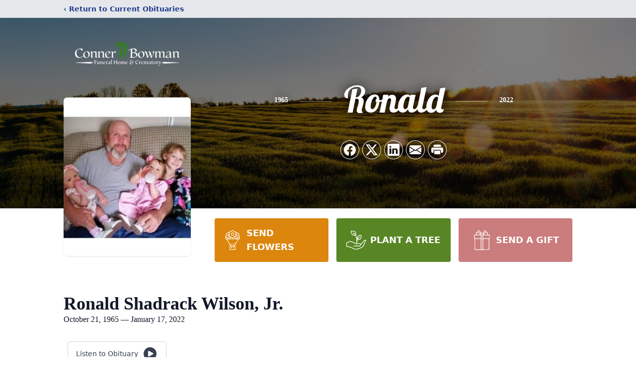

--- FILE ---
content_type: text/html; charset=utf-8
request_url: https://www.google.com/recaptcha/enterprise/anchor?ar=1&k=6LevRB8hAAAAALx4ozoWDNmqUR7x4aeJyTwH0sic&co=aHR0cHM6Ly93d3cuY29ubmVyYm93bWFuLmNvbTo0NDM.&hl=en&type=image&v=PoyoqOPhxBO7pBk68S4YbpHZ&theme=light&size=invisible&badge=bottomright&anchor-ms=20000&execute-ms=30000&cb=q9ja3wk34sg0
body_size: 48557
content:
<!DOCTYPE HTML><html dir="ltr" lang="en"><head><meta http-equiv="Content-Type" content="text/html; charset=UTF-8">
<meta http-equiv="X-UA-Compatible" content="IE=edge">
<title>reCAPTCHA</title>
<style type="text/css">
/* cyrillic-ext */
@font-face {
  font-family: 'Roboto';
  font-style: normal;
  font-weight: 400;
  font-stretch: 100%;
  src: url(//fonts.gstatic.com/s/roboto/v48/KFO7CnqEu92Fr1ME7kSn66aGLdTylUAMa3GUBHMdazTgWw.woff2) format('woff2');
  unicode-range: U+0460-052F, U+1C80-1C8A, U+20B4, U+2DE0-2DFF, U+A640-A69F, U+FE2E-FE2F;
}
/* cyrillic */
@font-face {
  font-family: 'Roboto';
  font-style: normal;
  font-weight: 400;
  font-stretch: 100%;
  src: url(//fonts.gstatic.com/s/roboto/v48/KFO7CnqEu92Fr1ME7kSn66aGLdTylUAMa3iUBHMdazTgWw.woff2) format('woff2');
  unicode-range: U+0301, U+0400-045F, U+0490-0491, U+04B0-04B1, U+2116;
}
/* greek-ext */
@font-face {
  font-family: 'Roboto';
  font-style: normal;
  font-weight: 400;
  font-stretch: 100%;
  src: url(//fonts.gstatic.com/s/roboto/v48/KFO7CnqEu92Fr1ME7kSn66aGLdTylUAMa3CUBHMdazTgWw.woff2) format('woff2');
  unicode-range: U+1F00-1FFF;
}
/* greek */
@font-face {
  font-family: 'Roboto';
  font-style: normal;
  font-weight: 400;
  font-stretch: 100%;
  src: url(//fonts.gstatic.com/s/roboto/v48/KFO7CnqEu92Fr1ME7kSn66aGLdTylUAMa3-UBHMdazTgWw.woff2) format('woff2');
  unicode-range: U+0370-0377, U+037A-037F, U+0384-038A, U+038C, U+038E-03A1, U+03A3-03FF;
}
/* math */
@font-face {
  font-family: 'Roboto';
  font-style: normal;
  font-weight: 400;
  font-stretch: 100%;
  src: url(//fonts.gstatic.com/s/roboto/v48/KFO7CnqEu92Fr1ME7kSn66aGLdTylUAMawCUBHMdazTgWw.woff2) format('woff2');
  unicode-range: U+0302-0303, U+0305, U+0307-0308, U+0310, U+0312, U+0315, U+031A, U+0326-0327, U+032C, U+032F-0330, U+0332-0333, U+0338, U+033A, U+0346, U+034D, U+0391-03A1, U+03A3-03A9, U+03B1-03C9, U+03D1, U+03D5-03D6, U+03F0-03F1, U+03F4-03F5, U+2016-2017, U+2034-2038, U+203C, U+2040, U+2043, U+2047, U+2050, U+2057, U+205F, U+2070-2071, U+2074-208E, U+2090-209C, U+20D0-20DC, U+20E1, U+20E5-20EF, U+2100-2112, U+2114-2115, U+2117-2121, U+2123-214F, U+2190, U+2192, U+2194-21AE, U+21B0-21E5, U+21F1-21F2, U+21F4-2211, U+2213-2214, U+2216-22FF, U+2308-230B, U+2310, U+2319, U+231C-2321, U+2336-237A, U+237C, U+2395, U+239B-23B7, U+23D0, U+23DC-23E1, U+2474-2475, U+25AF, U+25B3, U+25B7, U+25BD, U+25C1, U+25CA, U+25CC, U+25FB, U+266D-266F, U+27C0-27FF, U+2900-2AFF, U+2B0E-2B11, U+2B30-2B4C, U+2BFE, U+3030, U+FF5B, U+FF5D, U+1D400-1D7FF, U+1EE00-1EEFF;
}
/* symbols */
@font-face {
  font-family: 'Roboto';
  font-style: normal;
  font-weight: 400;
  font-stretch: 100%;
  src: url(//fonts.gstatic.com/s/roboto/v48/KFO7CnqEu92Fr1ME7kSn66aGLdTylUAMaxKUBHMdazTgWw.woff2) format('woff2');
  unicode-range: U+0001-000C, U+000E-001F, U+007F-009F, U+20DD-20E0, U+20E2-20E4, U+2150-218F, U+2190, U+2192, U+2194-2199, U+21AF, U+21E6-21F0, U+21F3, U+2218-2219, U+2299, U+22C4-22C6, U+2300-243F, U+2440-244A, U+2460-24FF, U+25A0-27BF, U+2800-28FF, U+2921-2922, U+2981, U+29BF, U+29EB, U+2B00-2BFF, U+4DC0-4DFF, U+FFF9-FFFB, U+10140-1018E, U+10190-1019C, U+101A0, U+101D0-101FD, U+102E0-102FB, U+10E60-10E7E, U+1D2C0-1D2D3, U+1D2E0-1D37F, U+1F000-1F0FF, U+1F100-1F1AD, U+1F1E6-1F1FF, U+1F30D-1F30F, U+1F315, U+1F31C, U+1F31E, U+1F320-1F32C, U+1F336, U+1F378, U+1F37D, U+1F382, U+1F393-1F39F, U+1F3A7-1F3A8, U+1F3AC-1F3AF, U+1F3C2, U+1F3C4-1F3C6, U+1F3CA-1F3CE, U+1F3D4-1F3E0, U+1F3ED, U+1F3F1-1F3F3, U+1F3F5-1F3F7, U+1F408, U+1F415, U+1F41F, U+1F426, U+1F43F, U+1F441-1F442, U+1F444, U+1F446-1F449, U+1F44C-1F44E, U+1F453, U+1F46A, U+1F47D, U+1F4A3, U+1F4B0, U+1F4B3, U+1F4B9, U+1F4BB, U+1F4BF, U+1F4C8-1F4CB, U+1F4D6, U+1F4DA, U+1F4DF, U+1F4E3-1F4E6, U+1F4EA-1F4ED, U+1F4F7, U+1F4F9-1F4FB, U+1F4FD-1F4FE, U+1F503, U+1F507-1F50B, U+1F50D, U+1F512-1F513, U+1F53E-1F54A, U+1F54F-1F5FA, U+1F610, U+1F650-1F67F, U+1F687, U+1F68D, U+1F691, U+1F694, U+1F698, U+1F6AD, U+1F6B2, U+1F6B9-1F6BA, U+1F6BC, U+1F6C6-1F6CF, U+1F6D3-1F6D7, U+1F6E0-1F6EA, U+1F6F0-1F6F3, U+1F6F7-1F6FC, U+1F700-1F7FF, U+1F800-1F80B, U+1F810-1F847, U+1F850-1F859, U+1F860-1F887, U+1F890-1F8AD, U+1F8B0-1F8BB, U+1F8C0-1F8C1, U+1F900-1F90B, U+1F93B, U+1F946, U+1F984, U+1F996, U+1F9E9, U+1FA00-1FA6F, U+1FA70-1FA7C, U+1FA80-1FA89, U+1FA8F-1FAC6, U+1FACE-1FADC, U+1FADF-1FAE9, U+1FAF0-1FAF8, U+1FB00-1FBFF;
}
/* vietnamese */
@font-face {
  font-family: 'Roboto';
  font-style: normal;
  font-weight: 400;
  font-stretch: 100%;
  src: url(//fonts.gstatic.com/s/roboto/v48/KFO7CnqEu92Fr1ME7kSn66aGLdTylUAMa3OUBHMdazTgWw.woff2) format('woff2');
  unicode-range: U+0102-0103, U+0110-0111, U+0128-0129, U+0168-0169, U+01A0-01A1, U+01AF-01B0, U+0300-0301, U+0303-0304, U+0308-0309, U+0323, U+0329, U+1EA0-1EF9, U+20AB;
}
/* latin-ext */
@font-face {
  font-family: 'Roboto';
  font-style: normal;
  font-weight: 400;
  font-stretch: 100%;
  src: url(//fonts.gstatic.com/s/roboto/v48/KFO7CnqEu92Fr1ME7kSn66aGLdTylUAMa3KUBHMdazTgWw.woff2) format('woff2');
  unicode-range: U+0100-02BA, U+02BD-02C5, U+02C7-02CC, U+02CE-02D7, U+02DD-02FF, U+0304, U+0308, U+0329, U+1D00-1DBF, U+1E00-1E9F, U+1EF2-1EFF, U+2020, U+20A0-20AB, U+20AD-20C0, U+2113, U+2C60-2C7F, U+A720-A7FF;
}
/* latin */
@font-face {
  font-family: 'Roboto';
  font-style: normal;
  font-weight: 400;
  font-stretch: 100%;
  src: url(//fonts.gstatic.com/s/roboto/v48/KFO7CnqEu92Fr1ME7kSn66aGLdTylUAMa3yUBHMdazQ.woff2) format('woff2');
  unicode-range: U+0000-00FF, U+0131, U+0152-0153, U+02BB-02BC, U+02C6, U+02DA, U+02DC, U+0304, U+0308, U+0329, U+2000-206F, U+20AC, U+2122, U+2191, U+2193, U+2212, U+2215, U+FEFF, U+FFFD;
}
/* cyrillic-ext */
@font-face {
  font-family: 'Roboto';
  font-style: normal;
  font-weight: 500;
  font-stretch: 100%;
  src: url(//fonts.gstatic.com/s/roboto/v48/KFO7CnqEu92Fr1ME7kSn66aGLdTylUAMa3GUBHMdazTgWw.woff2) format('woff2');
  unicode-range: U+0460-052F, U+1C80-1C8A, U+20B4, U+2DE0-2DFF, U+A640-A69F, U+FE2E-FE2F;
}
/* cyrillic */
@font-face {
  font-family: 'Roboto';
  font-style: normal;
  font-weight: 500;
  font-stretch: 100%;
  src: url(//fonts.gstatic.com/s/roboto/v48/KFO7CnqEu92Fr1ME7kSn66aGLdTylUAMa3iUBHMdazTgWw.woff2) format('woff2');
  unicode-range: U+0301, U+0400-045F, U+0490-0491, U+04B0-04B1, U+2116;
}
/* greek-ext */
@font-face {
  font-family: 'Roboto';
  font-style: normal;
  font-weight: 500;
  font-stretch: 100%;
  src: url(//fonts.gstatic.com/s/roboto/v48/KFO7CnqEu92Fr1ME7kSn66aGLdTylUAMa3CUBHMdazTgWw.woff2) format('woff2');
  unicode-range: U+1F00-1FFF;
}
/* greek */
@font-face {
  font-family: 'Roboto';
  font-style: normal;
  font-weight: 500;
  font-stretch: 100%;
  src: url(//fonts.gstatic.com/s/roboto/v48/KFO7CnqEu92Fr1ME7kSn66aGLdTylUAMa3-UBHMdazTgWw.woff2) format('woff2');
  unicode-range: U+0370-0377, U+037A-037F, U+0384-038A, U+038C, U+038E-03A1, U+03A3-03FF;
}
/* math */
@font-face {
  font-family: 'Roboto';
  font-style: normal;
  font-weight: 500;
  font-stretch: 100%;
  src: url(//fonts.gstatic.com/s/roboto/v48/KFO7CnqEu92Fr1ME7kSn66aGLdTylUAMawCUBHMdazTgWw.woff2) format('woff2');
  unicode-range: U+0302-0303, U+0305, U+0307-0308, U+0310, U+0312, U+0315, U+031A, U+0326-0327, U+032C, U+032F-0330, U+0332-0333, U+0338, U+033A, U+0346, U+034D, U+0391-03A1, U+03A3-03A9, U+03B1-03C9, U+03D1, U+03D5-03D6, U+03F0-03F1, U+03F4-03F5, U+2016-2017, U+2034-2038, U+203C, U+2040, U+2043, U+2047, U+2050, U+2057, U+205F, U+2070-2071, U+2074-208E, U+2090-209C, U+20D0-20DC, U+20E1, U+20E5-20EF, U+2100-2112, U+2114-2115, U+2117-2121, U+2123-214F, U+2190, U+2192, U+2194-21AE, U+21B0-21E5, U+21F1-21F2, U+21F4-2211, U+2213-2214, U+2216-22FF, U+2308-230B, U+2310, U+2319, U+231C-2321, U+2336-237A, U+237C, U+2395, U+239B-23B7, U+23D0, U+23DC-23E1, U+2474-2475, U+25AF, U+25B3, U+25B7, U+25BD, U+25C1, U+25CA, U+25CC, U+25FB, U+266D-266F, U+27C0-27FF, U+2900-2AFF, U+2B0E-2B11, U+2B30-2B4C, U+2BFE, U+3030, U+FF5B, U+FF5D, U+1D400-1D7FF, U+1EE00-1EEFF;
}
/* symbols */
@font-face {
  font-family: 'Roboto';
  font-style: normal;
  font-weight: 500;
  font-stretch: 100%;
  src: url(//fonts.gstatic.com/s/roboto/v48/KFO7CnqEu92Fr1ME7kSn66aGLdTylUAMaxKUBHMdazTgWw.woff2) format('woff2');
  unicode-range: U+0001-000C, U+000E-001F, U+007F-009F, U+20DD-20E0, U+20E2-20E4, U+2150-218F, U+2190, U+2192, U+2194-2199, U+21AF, U+21E6-21F0, U+21F3, U+2218-2219, U+2299, U+22C4-22C6, U+2300-243F, U+2440-244A, U+2460-24FF, U+25A0-27BF, U+2800-28FF, U+2921-2922, U+2981, U+29BF, U+29EB, U+2B00-2BFF, U+4DC0-4DFF, U+FFF9-FFFB, U+10140-1018E, U+10190-1019C, U+101A0, U+101D0-101FD, U+102E0-102FB, U+10E60-10E7E, U+1D2C0-1D2D3, U+1D2E0-1D37F, U+1F000-1F0FF, U+1F100-1F1AD, U+1F1E6-1F1FF, U+1F30D-1F30F, U+1F315, U+1F31C, U+1F31E, U+1F320-1F32C, U+1F336, U+1F378, U+1F37D, U+1F382, U+1F393-1F39F, U+1F3A7-1F3A8, U+1F3AC-1F3AF, U+1F3C2, U+1F3C4-1F3C6, U+1F3CA-1F3CE, U+1F3D4-1F3E0, U+1F3ED, U+1F3F1-1F3F3, U+1F3F5-1F3F7, U+1F408, U+1F415, U+1F41F, U+1F426, U+1F43F, U+1F441-1F442, U+1F444, U+1F446-1F449, U+1F44C-1F44E, U+1F453, U+1F46A, U+1F47D, U+1F4A3, U+1F4B0, U+1F4B3, U+1F4B9, U+1F4BB, U+1F4BF, U+1F4C8-1F4CB, U+1F4D6, U+1F4DA, U+1F4DF, U+1F4E3-1F4E6, U+1F4EA-1F4ED, U+1F4F7, U+1F4F9-1F4FB, U+1F4FD-1F4FE, U+1F503, U+1F507-1F50B, U+1F50D, U+1F512-1F513, U+1F53E-1F54A, U+1F54F-1F5FA, U+1F610, U+1F650-1F67F, U+1F687, U+1F68D, U+1F691, U+1F694, U+1F698, U+1F6AD, U+1F6B2, U+1F6B9-1F6BA, U+1F6BC, U+1F6C6-1F6CF, U+1F6D3-1F6D7, U+1F6E0-1F6EA, U+1F6F0-1F6F3, U+1F6F7-1F6FC, U+1F700-1F7FF, U+1F800-1F80B, U+1F810-1F847, U+1F850-1F859, U+1F860-1F887, U+1F890-1F8AD, U+1F8B0-1F8BB, U+1F8C0-1F8C1, U+1F900-1F90B, U+1F93B, U+1F946, U+1F984, U+1F996, U+1F9E9, U+1FA00-1FA6F, U+1FA70-1FA7C, U+1FA80-1FA89, U+1FA8F-1FAC6, U+1FACE-1FADC, U+1FADF-1FAE9, U+1FAF0-1FAF8, U+1FB00-1FBFF;
}
/* vietnamese */
@font-face {
  font-family: 'Roboto';
  font-style: normal;
  font-weight: 500;
  font-stretch: 100%;
  src: url(//fonts.gstatic.com/s/roboto/v48/KFO7CnqEu92Fr1ME7kSn66aGLdTylUAMa3OUBHMdazTgWw.woff2) format('woff2');
  unicode-range: U+0102-0103, U+0110-0111, U+0128-0129, U+0168-0169, U+01A0-01A1, U+01AF-01B0, U+0300-0301, U+0303-0304, U+0308-0309, U+0323, U+0329, U+1EA0-1EF9, U+20AB;
}
/* latin-ext */
@font-face {
  font-family: 'Roboto';
  font-style: normal;
  font-weight: 500;
  font-stretch: 100%;
  src: url(//fonts.gstatic.com/s/roboto/v48/KFO7CnqEu92Fr1ME7kSn66aGLdTylUAMa3KUBHMdazTgWw.woff2) format('woff2');
  unicode-range: U+0100-02BA, U+02BD-02C5, U+02C7-02CC, U+02CE-02D7, U+02DD-02FF, U+0304, U+0308, U+0329, U+1D00-1DBF, U+1E00-1E9F, U+1EF2-1EFF, U+2020, U+20A0-20AB, U+20AD-20C0, U+2113, U+2C60-2C7F, U+A720-A7FF;
}
/* latin */
@font-face {
  font-family: 'Roboto';
  font-style: normal;
  font-weight: 500;
  font-stretch: 100%;
  src: url(//fonts.gstatic.com/s/roboto/v48/KFO7CnqEu92Fr1ME7kSn66aGLdTylUAMa3yUBHMdazQ.woff2) format('woff2');
  unicode-range: U+0000-00FF, U+0131, U+0152-0153, U+02BB-02BC, U+02C6, U+02DA, U+02DC, U+0304, U+0308, U+0329, U+2000-206F, U+20AC, U+2122, U+2191, U+2193, U+2212, U+2215, U+FEFF, U+FFFD;
}
/* cyrillic-ext */
@font-face {
  font-family: 'Roboto';
  font-style: normal;
  font-weight: 900;
  font-stretch: 100%;
  src: url(//fonts.gstatic.com/s/roboto/v48/KFO7CnqEu92Fr1ME7kSn66aGLdTylUAMa3GUBHMdazTgWw.woff2) format('woff2');
  unicode-range: U+0460-052F, U+1C80-1C8A, U+20B4, U+2DE0-2DFF, U+A640-A69F, U+FE2E-FE2F;
}
/* cyrillic */
@font-face {
  font-family: 'Roboto';
  font-style: normal;
  font-weight: 900;
  font-stretch: 100%;
  src: url(//fonts.gstatic.com/s/roboto/v48/KFO7CnqEu92Fr1ME7kSn66aGLdTylUAMa3iUBHMdazTgWw.woff2) format('woff2');
  unicode-range: U+0301, U+0400-045F, U+0490-0491, U+04B0-04B1, U+2116;
}
/* greek-ext */
@font-face {
  font-family: 'Roboto';
  font-style: normal;
  font-weight: 900;
  font-stretch: 100%;
  src: url(//fonts.gstatic.com/s/roboto/v48/KFO7CnqEu92Fr1ME7kSn66aGLdTylUAMa3CUBHMdazTgWw.woff2) format('woff2');
  unicode-range: U+1F00-1FFF;
}
/* greek */
@font-face {
  font-family: 'Roboto';
  font-style: normal;
  font-weight: 900;
  font-stretch: 100%;
  src: url(//fonts.gstatic.com/s/roboto/v48/KFO7CnqEu92Fr1ME7kSn66aGLdTylUAMa3-UBHMdazTgWw.woff2) format('woff2');
  unicode-range: U+0370-0377, U+037A-037F, U+0384-038A, U+038C, U+038E-03A1, U+03A3-03FF;
}
/* math */
@font-face {
  font-family: 'Roboto';
  font-style: normal;
  font-weight: 900;
  font-stretch: 100%;
  src: url(//fonts.gstatic.com/s/roboto/v48/KFO7CnqEu92Fr1ME7kSn66aGLdTylUAMawCUBHMdazTgWw.woff2) format('woff2');
  unicode-range: U+0302-0303, U+0305, U+0307-0308, U+0310, U+0312, U+0315, U+031A, U+0326-0327, U+032C, U+032F-0330, U+0332-0333, U+0338, U+033A, U+0346, U+034D, U+0391-03A1, U+03A3-03A9, U+03B1-03C9, U+03D1, U+03D5-03D6, U+03F0-03F1, U+03F4-03F5, U+2016-2017, U+2034-2038, U+203C, U+2040, U+2043, U+2047, U+2050, U+2057, U+205F, U+2070-2071, U+2074-208E, U+2090-209C, U+20D0-20DC, U+20E1, U+20E5-20EF, U+2100-2112, U+2114-2115, U+2117-2121, U+2123-214F, U+2190, U+2192, U+2194-21AE, U+21B0-21E5, U+21F1-21F2, U+21F4-2211, U+2213-2214, U+2216-22FF, U+2308-230B, U+2310, U+2319, U+231C-2321, U+2336-237A, U+237C, U+2395, U+239B-23B7, U+23D0, U+23DC-23E1, U+2474-2475, U+25AF, U+25B3, U+25B7, U+25BD, U+25C1, U+25CA, U+25CC, U+25FB, U+266D-266F, U+27C0-27FF, U+2900-2AFF, U+2B0E-2B11, U+2B30-2B4C, U+2BFE, U+3030, U+FF5B, U+FF5D, U+1D400-1D7FF, U+1EE00-1EEFF;
}
/* symbols */
@font-face {
  font-family: 'Roboto';
  font-style: normal;
  font-weight: 900;
  font-stretch: 100%;
  src: url(//fonts.gstatic.com/s/roboto/v48/KFO7CnqEu92Fr1ME7kSn66aGLdTylUAMaxKUBHMdazTgWw.woff2) format('woff2');
  unicode-range: U+0001-000C, U+000E-001F, U+007F-009F, U+20DD-20E0, U+20E2-20E4, U+2150-218F, U+2190, U+2192, U+2194-2199, U+21AF, U+21E6-21F0, U+21F3, U+2218-2219, U+2299, U+22C4-22C6, U+2300-243F, U+2440-244A, U+2460-24FF, U+25A0-27BF, U+2800-28FF, U+2921-2922, U+2981, U+29BF, U+29EB, U+2B00-2BFF, U+4DC0-4DFF, U+FFF9-FFFB, U+10140-1018E, U+10190-1019C, U+101A0, U+101D0-101FD, U+102E0-102FB, U+10E60-10E7E, U+1D2C0-1D2D3, U+1D2E0-1D37F, U+1F000-1F0FF, U+1F100-1F1AD, U+1F1E6-1F1FF, U+1F30D-1F30F, U+1F315, U+1F31C, U+1F31E, U+1F320-1F32C, U+1F336, U+1F378, U+1F37D, U+1F382, U+1F393-1F39F, U+1F3A7-1F3A8, U+1F3AC-1F3AF, U+1F3C2, U+1F3C4-1F3C6, U+1F3CA-1F3CE, U+1F3D4-1F3E0, U+1F3ED, U+1F3F1-1F3F3, U+1F3F5-1F3F7, U+1F408, U+1F415, U+1F41F, U+1F426, U+1F43F, U+1F441-1F442, U+1F444, U+1F446-1F449, U+1F44C-1F44E, U+1F453, U+1F46A, U+1F47D, U+1F4A3, U+1F4B0, U+1F4B3, U+1F4B9, U+1F4BB, U+1F4BF, U+1F4C8-1F4CB, U+1F4D6, U+1F4DA, U+1F4DF, U+1F4E3-1F4E6, U+1F4EA-1F4ED, U+1F4F7, U+1F4F9-1F4FB, U+1F4FD-1F4FE, U+1F503, U+1F507-1F50B, U+1F50D, U+1F512-1F513, U+1F53E-1F54A, U+1F54F-1F5FA, U+1F610, U+1F650-1F67F, U+1F687, U+1F68D, U+1F691, U+1F694, U+1F698, U+1F6AD, U+1F6B2, U+1F6B9-1F6BA, U+1F6BC, U+1F6C6-1F6CF, U+1F6D3-1F6D7, U+1F6E0-1F6EA, U+1F6F0-1F6F3, U+1F6F7-1F6FC, U+1F700-1F7FF, U+1F800-1F80B, U+1F810-1F847, U+1F850-1F859, U+1F860-1F887, U+1F890-1F8AD, U+1F8B0-1F8BB, U+1F8C0-1F8C1, U+1F900-1F90B, U+1F93B, U+1F946, U+1F984, U+1F996, U+1F9E9, U+1FA00-1FA6F, U+1FA70-1FA7C, U+1FA80-1FA89, U+1FA8F-1FAC6, U+1FACE-1FADC, U+1FADF-1FAE9, U+1FAF0-1FAF8, U+1FB00-1FBFF;
}
/* vietnamese */
@font-face {
  font-family: 'Roboto';
  font-style: normal;
  font-weight: 900;
  font-stretch: 100%;
  src: url(//fonts.gstatic.com/s/roboto/v48/KFO7CnqEu92Fr1ME7kSn66aGLdTylUAMa3OUBHMdazTgWw.woff2) format('woff2');
  unicode-range: U+0102-0103, U+0110-0111, U+0128-0129, U+0168-0169, U+01A0-01A1, U+01AF-01B0, U+0300-0301, U+0303-0304, U+0308-0309, U+0323, U+0329, U+1EA0-1EF9, U+20AB;
}
/* latin-ext */
@font-face {
  font-family: 'Roboto';
  font-style: normal;
  font-weight: 900;
  font-stretch: 100%;
  src: url(//fonts.gstatic.com/s/roboto/v48/KFO7CnqEu92Fr1ME7kSn66aGLdTylUAMa3KUBHMdazTgWw.woff2) format('woff2');
  unicode-range: U+0100-02BA, U+02BD-02C5, U+02C7-02CC, U+02CE-02D7, U+02DD-02FF, U+0304, U+0308, U+0329, U+1D00-1DBF, U+1E00-1E9F, U+1EF2-1EFF, U+2020, U+20A0-20AB, U+20AD-20C0, U+2113, U+2C60-2C7F, U+A720-A7FF;
}
/* latin */
@font-face {
  font-family: 'Roboto';
  font-style: normal;
  font-weight: 900;
  font-stretch: 100%;
  src: url(//fonts.gstatic.com/s/roboto/v48/KFO7CnqEu92Fr1ME7kSn66aGLdTylUAMa3yUBHMdazQ.woff2) format('woff2');
  unicode-range: U+0000-00FF, U+0131, U+0152-0153, U+02BB-02BC, U+02C6, U+02DA, U+02DC, U+0304, U+0308, U+0329, U+2000-206F, U+20AC, U+2122, U+2191, U+2193, U+2212, U+2215, U+FEFF, U+FFFD;
}

</style>
<link rel="stylesheet" type="text/css" href="https://www.gstatic.com/recaptcha/releases/PoyoqOPhxBO7pBk68S4YbpHZ/styles__ltr.css">
<script nonce="eI3Ly-prCxcaUnQt7TmhFw" type="text/javascript">window['__recaptcha_api'] = 'https://www.google.com/recaptcha/enterprise/';</script>
<script type="text/javascript" src="https://www.gstatic.com/recaptcha/releases/PoyoqOPhxBO7pBk68S4YbpHZ/recaptcha__en.js" nonce="eI3Ly-prCxcaUnQt7TmhFw">
      
    </script></head>
<body><div id="rc-anchor-alert" class="rc-anchor-alert"></div>
<input type="hidden" id="recaptcha-token" value="[base64]">
<script type="text/javascript" nonce="eI3Ly-prCxcaUnQt7TmhFw">
      recaptcha.anchor.Main.init("[\x22ainput\x22,[\x22bgdata\x22,\x22\x22,\[base64]/[base64]/[base64]/bmV3IHJbeF0oY1swXSk6RT09Mj9uZXcgclt4XShjWzBdLGNbMV0pOkU9PTM/bmV3IHJbeF0oY1swXSxjWzFdLGNbMl0pOkU9PTQ/[base64]/[base64]/[base64]/[base64]/[base64]/[base64]/[base64]/[base64]\x22,\[base64]\\u003d\\u003d\x22,\x22f0I4woRMflZ3w57DmsO/w6LCvR0xwolQZiMWwr5Cw5/CiBlqwptHAsKJwp3CtMOxw7Anw7lEFMObwqbDtMKLJcOxwrDDh2HDijTCgcOawp/Dvj0sPwZ4wp/DngHDr8KUAynChDhDw4fDvxjCrA8Gw5RZwqXDjMOgwpZkwrbCsAHDsMOBwr0yJxkvwrkjAsKPw7zCil/DnkXCsjTCrsOuw5pBwpfDkMK0wqHCrTFTXsORwo3DqsK7wowUEXzDsMOhwpkHQcKsw6vCrMO9w6nDpsKSw67DjTDDr8KVwoJew5B/w5I5J8OJXcKDwo9eIcKkw6LCk8Ojw6E/UxMReh7Du0TCulXDgm/[base64]/[base64]/CosKww71BwrJHw5DDhSk/w68xwoDDgxZUZsOjV8OPw6PDncO3SAI3wpbDvAZDXxNfMxTDi8KrWMKoSDA+ZsODQsKPwo3Dm8OFw4bDusKheGXCucOaQcOhw5vDpMO+dU3DpVgiw6nDssKXSRTCpcO0worDpVnCh8OuSsO2TcO4TMKaw5/Cj8OuNMOUwoRMw6pYK8OTw55dwrkaYUhmwoFvw5XDmsOtwo1rwozCicOfwrtRw5HDjWXDgsOdwqjDs2gxSsKQw7bDtF5Yw4xdXMOpw7cqLMKwAwtnw6oWQsONDhgkw4AJw6hhwq1BYzFPDBbDlMODQgzCgRMyw6nDqcKTw7HDu0/DsnnCicKFw6k6w43DpGt0DMOGw4s+w5bCtzjDjhTDqsO8w7TCiTDCrsO5wpPDr3/Dl8OpworCkMKUwrPDll0yUMO3w74aw7XCg8OCRGXCksOdSHDDlxHDgxAJwrTDshDDjV/CqMK7OHjCpcKmw7drfsK/OStoFCLDiH0Owr9TLhHDq1PDpsOzw4gBwrBGw5NDGMOxwpppAsKXwrEWdAgaw7TDvMOMDMO2QSUTwp5qaMK7wokmGRBIwoDDrcOUw6MbFErChcOdNsOxwrjCosKlw6bDjA/[base64]/DgcKewrA4XwrCilgLwobCk8O/[base64]/A0IOw4Vke8ODH8KsQiPCusOra27Dq3fCvsKGS8OtKy0hX8K/w7hoX8KWKg/Cn8KGNMKPw6MNwqU7DCTCrMOyVMOhVhrCt8O8w5MKw4dXwpDCqsOPwq4ldUNrSsKtw5NBacO2wp4Owp1jwpRKEMKQX2TCr8O/DMKdHsOSZxzDo8Ojw4fCkMKXZlwdw5fDrgRwXw3CqwrDuTpYwrXDjTnCjVU3U3/DjVw/w4TChcOXwpnDtHEuwo/DvsOzw4LCli0LHcKPwplWw59OIsOCByTClsOwe8KfFV/CjsKpwpMNwoMue8KcworCmwBxw67Dt8O6dS/DtxsnwpV3w63Co8OQw6YZw5nCiU4gw60Cw6srMVrCqMOrI8O8GsObEcK9UcKdDEFSRy5SaXXCjMOfw7zCmFVvwpRhwqDDk8OZX8KfwofCgTo3wodSaXvDvyXDji4lw5IPCQbDgQc4wpdxw5l8CcKmZFZrw4MGTsONHUEMw51sw4bCsEI4w696w4RCw7/Cnz1qBjh6G8KBbsK2GcKaUUEPVcOPwrzCl8OWw7wGOcKREsK3w5jDi8OEJMO5w5XDuUJXKsKwbEATd8KowoxZRHzDkMK7wohqY1Ztwr5IQsO/woZudMOcwp/DnkN9XwgYw6QtwrM5M1Edc8OyXcK4Cz7Di8Oqwo/ChXt5K8KtbXElwrzDv8K3H8KBdsKowpZYwpTCmCdawrczen3DskErw6ERMU/Cn8OcNxJQaHzDscOIcQzCqRPDmDRMdx1WwozDm23Dr317wpXDtCcAwo0ywrUeFMOOw7dDNWDDjMKvw4NSLS4ya8O3w4PCsEshKX/Dtk/CqsKEwoskw6TCoRvDuMOUVcOrwonChMKjw5VFw4Eaw5vDs8OKwoVuwoV3wrTChMOlOMOOS8KGYHUvBcOJw5/Ck8OQFMK8w7XCkEfCr8K1SB3DlsOcLD9ywpF9e8ORasOaIMKQHsK7wr/CswJQwrRiw60Qwqofwp/[base64]/DiF16w4JSBVXDpcKJKWNyQ0ADwpfCmMKyQEzDgTBiwpUKwqHCksOPYcKGLMK8w4NXw6pSGcKlwq3ClMO7TVHDkVPCskIKw6zCpmNxU8K3FToQYhFGwqvCmsO2PDVaBwrCrsKNw5NLwo/CpsK+ZsObfMKCw7LCoDhoNF/DpQYVwqM5w5nDtMOkeG1Pw6jCnVNPw7XCr8OlMcOocMKABwNAw6nDl2vCngTCjFF4AMKvw5Z9URQ9wpV8YQTCoCBQUsKzwqjClz1Qw43CkhvCosOAwqrDpBzDu8KlHMKFw7HCowHDp8O4wrHDi27CkSJUwpAYwpU2PE7DucORwrjDvsOhfsOEECPCsMOqZxwew5gdXB/CjwHChW0oA8K7TFrDqn/[base64]/[base64]/[base64]/w7jCisKjw4rDhUg9woM7T28LH1E2w4wpwqctw7sFZMKNEcK9w5LDpEhBIcKUw6PCiMOxEgIKwp/[base64]/DtcKJw4LClcKowr5iAxDDjsKxw7nDgG9CCsKMw7vCvx5CwpNLBRYCwroqOkrDr3w/w5ZQK3RXwo3ChFo8wrZEG8KAdADDgVjCnMORw6TDt8KBbcKqwoo/wrzCtcK4wrd4MsO8wpXCrsKsM8OqVRzDjsOILx3Dt3l7dcKnw4PCm8OkZ8KPd8KRwojCuBzCvAjDikfCvD7CrcKEKQpQwpZfw4nDgcOhFnnDqFfCqwkWw7rCqsKoOsK2wrc6w4cgwq7Cg8OwR8O1BkXDj8K/w6rDpVzCvkbDrcOxwo4xWsKfbmkwYsKMGcK4KMKONXkAHcKHwp4wCmvChMKbH8Odw5ELwrk3antlwp9EwpDDpsKtccKRwoYFw7/Dp8KUw57DuG4fcMKYwofDv23Dh8Onwp0zw5RuwrLCscOaw6/CjjJGwrNDwrlLwpnCkjLDhyFMWj8GHMOWw71UHcOew5LCj1DDt8O5wq96ZsOsCmvCn8KqXR4IRCkUwolCwoVNVUrDjsOoWmnCqcKldQF7wohTVcKTw7/Cqn7Dmk7CvRvDhcKgwqvCm8O0UMKmRknDoVZvwpgQcsO3wr4Uw5YMVcOKPSfDm8KpTsK/w4fDn8KmXmEYKcK/wqjDhmZywpLCql7Ci8OyMMOyCgvDmDXDkyTCssOMEGbDoh5uwpBmBkRLBcOJw6R/XcKSw7/CozDCqnLDq8KIw7DDkx1Iw77Dgyx4E8Ofwp7DpBHCoid8w5LCpwIdwp/Cn8OfRsOucsO2w5rCp3okf3HDo1BnwpZRbDvCgRg6wr3CqMKBP1YjwpAYwpEjw7xJw4QadMO4YsOnwpVHwqIKeUjDkCMgO8O7wrXCsTJLwp8+wqbClsOUDcKiVcOWN1kwwrYRwqLCp8KxUsK3OGleBsOSLBDCvH7DkUnCtcK3KsO8wp4pIsOtwozCjXg/w6jCjcO6VMO9wpbCvxLCkFZ0wqEpw78Cwr1nwq5Ew7xyFMKrRsKew73Dl8OkIMKzIj7DmSw6X8Opw7DDo8O+w6dfZsOBGMOnwrfDp8OYaDN+wqjCtXXDo8OFZsOKwr3CqTLClxx0QcONKj5dF8Kbw6dVw5gswpXCr8OGDDBfw47CqDXCosKbSzk4w5HDqDzDicO/wp/[base64]/Bgw+H8OgNifCh8KEF0Avwp1zwpXCvcO6UW3CqzfDgcK6wojCp8KhNTXDmVDDs0fCt8O7PH7DnhsbAgzCty40w4LDosO3czDDqxoEwoDCiMKaw4/CnsK5alYVZS4GDMObw6B2OcOwFH9/w7k8wpXCoBrDpcO/w48qRWxHwqNhw6hcw7bDlBrCoMKnw4NhwrpywqPCjGkDMXLDmXvCoUhrZDhBQsO1w71pbMKJwqHCl8KJS8Ozwo/[base64]/DscKSYMKKc8KTKMKBT25WSX55w4bCu8KyPV5GwovDun3CjsK/w4TDkGLChlhfw7ADwropA8K/wpzCnVASwo7DkkrCtMKGNMOMw60+GsKZXzUnKMKRw6ZuwpvDnBHDhMOtwofDlMK/wogDw4LCgnzDrMK5LcK7w4TDkMO0wobCgjDCuwZoLlbCkSxyw64Rw77Com7Dg8K+w5HDgSgPLcOcw5/DiMKqBsOEwqcCwonCq8ONw6rDqcOqwo/CrcKcPAF4XzhRwqxKc8K9c8KIcSUBRjsCwoHDvsKLw6AgwqjDtiJQwr4QwqbDowjChA9xwr/DiA7CgcO+RAd3RjfCt8KeWcO/wpYbd8KBwq7CpCzDjcKnGcKeKD/DkFcDwpTCvgPDjTgudsKhwqzDvTDDocOZD8K/X382XsOUw6YFQAbChD7ColpXZ8OwTMOZw4rDgnnDqcOSW2fDqjXDnUg4ZsKjwrTCtS7CvD3CinrDkkXDkkfCuTxBG3/[base64]/IsKUwqvDvXcVwoMxJgjCrgzDrT7Du8OWEyo0w7vDp8O6woPCscOgwpQYwrwMw4kZw4pXwoswwrzDvsKMw4JPwp5YTWXDj8Kpwr0ewrJ+w6NaHcOAFcKYw4TDisKSw4g0DH/[base64]/DsTcowoIywrEcRTwsw4HDlMKRaWnCq3rCvMKEIcKhS8KIPxVFd8Klw4vCmsKQwpt0GcKnw7dQLzQdZDzDtMKKwrV8wqg7KMKDw5waFBtsCwHDgTl6wojCksKxw5rChGt9w5E/KjjCiMKCKXd+wq/ClMKsfApuMmrDksOsw744wrLDr8KEC3sdwq5KTcO2TcK6XTTDhCsLw4YCw7bDpcKeY8OAVjsVw7bCqjlDw77DocKnwr/[base64]/Cq8K0KsO9G8KqwpbCunfDuMKBw5okYMOcCsKfIcOnw7/DvcKONcKoSVXDqAR5w61UwqbDp8O9G8K4H8O+Z8OfEWgdawfDrx7Dn8KVHm0aw40pw7/DpVBnOSrCjB56VsOeL8Onw73CvsOOwp/CiCfClXjDtmxsw6DCijjCg8O+wqXDsh/DqcKVwplfw7Vfw4EDwq4aCznClDPCoGAFw7PCrgx8KcOpwpUwwo5nIsKfw4DCicOZA8OpwrfDoRjCrTTCgCDDuMKWAwAKwo1ZfHoGwp7DvH8eGiXCksKGE8KpAk/Dv8OqeMOwXMOmdFrDuDDCk8O8e01ybsONTsKiwojDt33Dn2Uew7DDqMOac8K7w73CuljDm8Orw47DqMOaAsO8wqzDhzZgw4ZMHcKGw6fDhihsQn/[base64]/Cs8KEw67DinJvVxFpw755S3cjeDXDocO0wp8vTGdkVmUCwp/CuWDDr0rDsxDCoX/[base64]/DnWptw6DCqsOZw50Fwp/CnGfCsVLDtgwDZ2oBK8KyacOGVMOLwqIZwoklDw7DrEUdw4FSD3DDjsOtw4dGQcKPwqtEeFlmwpJWw4QWU8O1fzjDvW08XsOiKC0NQcKOwrcYw5vDrcOQcwDDgEbDsTrCosK3OSbDmcODw6HDtCLCm8ODwqTCrAxewpzDm8OLBRNIwqIew44tIEjDl3JbMcObwpN+wr/Dvgwvwq91d8ORYsKAwpTCrcKzwpXCl3Qgwqx+w6HCoMOfwpzCt07Dm8OnUsKFwr3Cvn1MJhAPKlTDlMKjwrlHwp1SwrMEb8KzIsKiwqDDnifCrR83wqtdOmHDh8K2wrhiaUV0K8KEwpUXYMOGTlI+w58SwppMMyPChcO/w5LCtsOmagRxw5bDtMKqwpTDjDfDiVbDiXHCmsO2w6ZGw4hgw7bCuzjCmzRHwpMjZiLDuMOsOBLDkMKXLxHCn8KQUcKSdUzDt8Kyw53Cj1AlA8Oqw5XChy8Qw5kfwozDixN/w6YxS2dUScOpwp9/[base64]/w6XCqn7DoWp0REdbfMKAPn9OCkrCs2zCrsKlwrXCscKDVlfDil/DoxsgFXfClMOOw70Gw6FhwrEqwp1aQULCk2fDkcOHesO2KcKuWBMmwoLCu1oHw4XCiX/[base64]/CrjTDugxCw67Ct8O9fDvCmcOXacKKw6Z9ZMOiwplBw4hcwr7ClcOYwo8bUAvDmcOjDXsCwpLCnQlxI8O7EAvDoWI8YlfDl8KDdH/CiMOAw4dKwpbCrsKEMsOlUwvDpcOkM1pIPmI/XsOzMmEBw7d/H8ONw6HCiExAdW3CrlnCnRQNCsKPwqZTc2U0RyfCp8KPw6goFsKkWcO6RRQXw5ESwpjDhBLCqMKEwoDDn8KRw7TCmGoxwpLDqn1vwovCssKiTsKOwo3CpsKYVBHDtcKLRsOqd8Kbw5giFMOWUBrDisKMIBTDusOUwr/Ds8OjMcKdw7bDh2jCm8OCC8KwwrU2XCjDm8OSBcOwwqZmwq9Gw6UuCsOoekdNwr4sw4M9FsKaw6DDgXsEZ8OQdShfw4fDpMOFwoY8wrg4w6Iqw6nDgMKJdMOUSMOQwpVwwpbCrHnCrMOcE39sTsO7S8KbUVZSaGPCg8OCX8Khw6pyJsKQwrw/woBTwrowWcKgwozCgcOdw7UmB8KMZ8OSby3DgsK7w5LDl8KbwrzCh2lABsK1w6LClWtzw6rDhcOMEcOKw7rCgsOTakhQwpLCoTYLw6LCqMKYfms4C8OgbhzDs8OBw5PDsA1dCsK4JFTDnMK/XCknZMO4S2VjwrPCvGktw6lrN13DssOpwpvDl8OiwrvDisK8YcKKw5TCusKIZMOpw5PDlcKfwoPCtlA2E8OmwoLCosOAw4smTB9ca8KMw5rDrhgsw5pjwqXCq2lfwp7CgHrCkMKtwqTDmsOjwpPDisKzW8OAfsKLYMKcwqVLwrFXw4RMw5/Cr8OCw5cCc8KFeUnCmH/DjybDusKCwoDDuXnCuMKnUDRxYg/[base64]/[base64]/Cqk4Swo/ClsOtKMKPNzMAwrTDssKtPU/DjMKhJ37DikjDqxDDkQ4sUMO7AcKAWMOxwo1iw7s/wofDgMKZwonCnDrDjcOJwoYTw4vDpAHDmhZtLxIaNhHCs8KkwrIpKcO+wqZXwoIuwrwFLMKiw6vCt8K0MhB6fsOrw4tTwo/ClTpxIMOYZErCt8OCG8KdV8Ojw5JMw65MfcOaJMKJDMOIw4/Dq8K0w4rCgMK3PDnCkcKywoQgw4HDqkxdwr4vwrbDowVfwqXCp2Zywp3DssKTLxUlHcKMw69uKHbDnXzDtMK8wpI1wr/Cg1/Di8Kxw5AWeBxUw4MEw6fCnsKObMKnwqzDhMOnw7UCw7TCqcO2wpBNBsKNwroFw43CqhkZJVoew5nDvCU/w47CscOjNsOCwpBGL8OtccOgwrA5wpPDtsOuwoLDgB3Cmh3Dp3fDrCnCu8KYC2bDgsKZw4IrTgzDo27DnzvDlD/[base64]/DvV8CG8OQwq7ChsOYw4pow7EQw5FTWMOvU8KQZMKgwoh1V8KcwpYIAAnCgsKfecKUwqjCuMOZM8KKfQvCh3Zxw6k1fwTCgigdJMK/[base64]/wo9kesKwwo91w6XCpcO1csOQw7XDqMKQDGXDnyTDu8KPw5bCvMKld05OH8O+Y8OIw6wJwrE4MWM7JzdxwqvDk1vCoMKscA/DknbDgGg0G2vCoXMDL8KdSsOjMlvCgUvDksKuwoVrwp0MWQLChsKywpc4OEPDuwTDtlckMsOhw6jChgxdw7fDmsOVEG5qw47CosOBFlXCokxWw7FCLsORV8KVwpLChUXDtcKNwozCncKTwoREbsOywpjCjj0WwoPCkMOCVnfDgEsxAn/[base64]/[base64]/DhcOcwrbClMO4cwXDrFbDscOvwrQkRCHCosOxw7LCjMK5A8OWw5shNlvCg3gLLSnDm8OePyDDvVTDvFpewqdZWCLCkHoqw4XDuCckwrDCgsOVw6bCjhjDvMKiw5NKwrbDv8OXw6xsw6ZiwpHDphbCtcKDFRoQBcOOGFBHEsKPw4LDj8OCw5nDm8K7w5/CpsK/DnvDucOHwqzDn8ObF3YHw6lVNxBZE8OREMODb8O/wrNPwqZuOSBTw6PCg3IKwq5pw4/[base64]/[base64]/[base64]/Dp38Owr1owpLDosO9wr7Cv8KMwovDll1/[base64]/bcK4w6B/[base64]/w7bDpCJuT3NPc8KlwrUPZWvCiwfDoyzDgcKpEMKiwrwffcKqKcKYXcKKdXRoLcO1FnpeCjDCnQ3DuzpkDcOgwrDDtcOyw4stEWjDlk86wq3DqUnCmVlIwq/DmMKGMCnDuE/CiMOeF3bDtlfCisOwdMOzbcKtw7XDiMKGwogPw5vCgsO/UCLCnRDCgkPCk2Frw7nCi1MtYDYJC8OpVsK3w5HDpMKyQcOIwpUid8OWw7vDusKgw7HDsMKGwoLChjnCijfCjGliY2LDnwPDgD7CvcO7MMKLXEI9MmrCm8OXKHjDqMO/w5zDkcO1GR8YwrnDk1LDqsKiw7Vhw4E1BsONB8K6acOpAijDg1jCnMOfEntLw7ddwqRywqPDhFtnTVEtM8ORw7NfQgPChcKSdMK7GsKdw7JNw6vDigHCr2vCrgXDtMKlLcObB1lDMmNCXcKxDsO5OcOXKGoTw6XCpnLDj8O6d8KnwrLCn8OHwppjdsKiwq/DuQjCtMKIwq/[base64]/LC9xVEw6ORbDqUjCiijDsgpVworCjkXChSvCkMK7w4YfwppdOmBDHMOXw7PDk0gjwozCpiVxwrrCpWgIw5sUw6xiw7kfwqXDvsOwJsO6w4lae0BAw4zDgUzDu8KwTFFbwqDCki8TQcKpJSECOhViMMOUw6HDpcKGZsKjwrrDgB/DoD/CoS1wwovCsT/DoArDp8OPXl4OwoPDnjDCiwnCt8KqdBI5TsK0w60JIhXDkMKMw4XCi8KIesOGwpAvPRA+SgzCignCtMOfO8OBWWPCtHB3csKUwr9yw45Twp7CsMO1wrXCs8KdHsOWQkrDosO6wpPDuFFvwrZrUMK1w7AMfMK/NQ3Dlg/CojZYFsK4dl7CvsKxwrLCgWvDvz7DuMKCRmFlwo/CvSDCmXDCjiJ4AMKhasOQD27Dl8KHwozDpMKIWSLCuHJwJ8OrFcOvwopjwqrCm8KGMcKzw4/CkC3CpF3CkkQna8KNfwUpw5PCviJGSMO2wqTCk2/DvTpPwq51wqAmVGTCgHXDimLDiwjDk1jDrz/[base64]/[base64]/CgjlJw5TCiQXCrVXDnDAKYMOYwpBrw6YhN8OSwqTDmMKTfDPCggVzaVnClMKGNsKxwpjCiizCiXVJYMKlw55Lw4h4Djo3w6LDjsKuYcO9YsOswolNwp/[base64]/Cs8OMRsK0w7DDqF4IDCYDRMOGVVUtG8OmRMO/[base64]/DhsO9YAbCicOcw7FAbsKsG8OoU8K6IcK3wogZwo/DviYnwqtdw5PDvgliwoDCrnsRwobCs3sEKsKOwrhcw5HDt0/DmGMowqPClcOPw5XChsKOw5RKHDdafF/[base64]/DklPDtMK5w4bCiXfDvXLDuTAXRDAsa1ApWcKsw6RMwrpwFhU+w5HCojlLw5PChnlnwpEZfEnClBdRw63Cj8Kow59NEWXCunvDtsKPO8KTwq7Chko9OsK0wp/DiMKvC0g6wo/[base64]/DomIuBMOLDwfCjcOPb8KDwpBeA8KowrzCgMOHw4nCgRXCmX5+PzIkJFYjw6rDi2FFcCbCoW0ewozDlsO4w7RIScOgwr/CqkcsXMOsHy/Ct0rCm1wqwqjClMK6EDlGw4nClyjCvcOWH8Kow7kOwp0zw7QbAMOFEMO/[base64]/[base64]/CtcKGYMK1d8OwTMKlLGklwoDCgcOYKx/DoHfDo8KYQkQoXg83GCrCg8O7Y8Olw5ppEcKhwp9NF2PCjDDClGzCp1zDrMOzTjnDs8OEA8Kvw6U8Y8KAIhHCqsKgbyc1fMKDIDJIw7JmHMK8ezbDmMOSwo/CmAFFaMKMGT9nwqYPw73ClsKFV8KATcKIw4RKwoPCk8KTw6XDhVcjLcOOw7pswp/DonIQw6PDsC/ClMKawoE7wqLDpgjDqRhqw5lsE8Krw5vCp3bDv8K+wp/DtsOfw7szCsKewrU6GMO/[base64]/DgmTDtMOmHG1Ew7s6ezpJwrvDncOKw4Z+wpshw58cwoLDmUtOfVTCqBZ9Y8KcRMKYwqfCu2DChBbCuHkDcsKOw758Ij3DicOcwpTCh3XCp8O6w6bDiRh8CDrDlDLDs8KrwqFew5XCrFZ/[base64]/DuB0IEsOZwroNw606w5hsY8OtVQvDmMKyw7owe8KyesKgAmnDjMKUDTEkw5A/w7bCnsK6CTbDl8OnacOsIsKFWsO3WMKZFMOcwpnCiwgEw4lGRsOnLcKCw6FDwo1JfMO/ZsKzeMOzDcK9w6A7fV3Cj1zDl8OBw77DrcODT8KMw5fDksKPw5BXKMK5LMOOwqkKwqdtw5B6wrh+w4nDgsOxw5/Djh5EGsK6PcK/wp5EwpzClcOjw7cLQwtSwr3Dgm5LLzzDhns0GMKqw7UfwqrDmh9twqHCvy3Dn8O8w4nDqsOrw67Do8KQwqB7H8O5LWXDs8O8GcKcU8K5wpYvw6XDj3YbwojDgUNxw4LDr2h9ej3DkUnCt8KXwq3Dq8Oqw4JbEihLw6XCicKVX8K/w7NuwqjCtsORw5nDssKINsOhwr/CrUQjw5E7XhEdwroiQsO3TDhIw41rwqPCqXw9w5HCr8KxMwQNSAPDpwvClsOiw5fCisKdw6ZKH2tLwo/Dvj7CrMKIRG1Fwo3Ch8Ktw4wfKQYNw6LDn2jCicK7wrsUasKYasKRwrjDiVTDvMOSwoZCwqcsAcOxw543TMKNw7nClMK6woPDqUrDsMK0wr9gwoxiwpBpS8Ojw5FFwrDClT4iA0LDpsOzw5gjRjARw4PDgg3ClMK8w58xw77DsWrDrA96FkXDsn/[base64]/CmMK4OsKOEsOWw5TDoTgrMsK0wprDnsKkDsOvwqBWw5bCmQsCw7cYbcKcwqfCnMOvHsO4RGbDgjw5XwdCQQ/ClBzCssKTbWIewrjDkldxwqbCscKpw7XCp8OWCU3CpHTDtg/DrXdiEcOxEDohwoHCg8OADcO7G04AU8KDw6MTwp3DnsOTUsOzb1DDjErCusKpOsO2R8K3wokIw7LCtgomAMK1w4wPwqFKwrRaw5B8wrANw7nDjcO0Q17DoXhSaQHCr3/CkiA0c2Auw5Atw6bDvsOxwp4OaMKTGElSPsOpR8KSVcO9wqFYwpYKd8ORRB50wrHCp8Kaw4LDvCkPQkLClR4nJ8KGdTfCrFnDvVvCm8KzfcOmwo/Cg8OPAMOJXmzCs8Oiwr5Tw78NTsOTwr/DhGvCn8KrQA1Mwqg9w6/CiQDDngDCuHUvwr9VHi/CqMK+wonDlMKgEsOqwrTChXnDsxIjPh3Dvxd3Y1xYw4LChsOSC8Onw708w6zDn2DCrsOBQRnCucKZw5TChH8pw4ofwpDCvXbDlsKRwqwFwqQnCQPDiDrClsKbw5gxw5vCl8Klwr/Ci8KFAwU7wpvDnz1uO0rDv8KdCcOkHsK/wr1KZMKVJ8OXwocmOVxRIQM6wq7DqHrCt1gvCcOZRj/DiMKECl/Cq8O8HcKww5Y9JH7ChQhcRzvDnkBbwpZ8wr/DgHEqw6wmJcO1fns8E8Ovw7sLwpRwUQpSLMOpw5dxZMKIZcKDWcKyZS/ClsOCw7Vmw5jDnsOGw7PDh8ODVwbDt8K4MMOZMsOZXnXChT/DocK8w6zCssOpw6VDwq7DoMOEw7jCvMOlbElmC8KXwopEw5HCo2d7YX7DgkMRF8Ojw4fDtMO6w6Q3XsOAHcOdacK4w6XCkwFCDcODw43DvnvCg8OIaAoFwo/DjRoWM8OsckDCksKhw6tkwpdHwrXDnQZRw4zDs8Ouw7bDnkZtwp3DoMORHnpswqXCpMKydsKmwo5bW2x+w7sgwp7CiEU+w5DDmSZXSWHDvWnCoHjDssKbF8OawqEaTz7CoznDuiLCrD/DpwYawrZJw714w7HCoTDDjzrCtsOmREXCpnXDkcKYBsKEHi8NFGzDp1gzwq3CmMKdw6XDlMOCwpTDqjXCqHbDj1bDrTrDj8KQdsK3wrgKwrJCWWF3wq7CqyVjw6kqInpIw49jJ8K4ExbCg1RKwr8IT8K5NcKOwpcewqXDg8OXe8OoDcOvBWUWw5/DicKfaUVBUcK8wqktwoPDgz7DtnPDlcOYwokoVjIhRW4WwqZcw4Imw6BVw5J8KSUiZ2vCijs9w5llwoFWwqPDicO/w6bCojLDocOkSxnDjh7ChsKjwqY2w5Qhew/DncKLHQJ+EnRgFw3DlkB1w6/[base64]/DmMKzCMObfj3DsR/[base64]/Dnh7CjsK6w7NyRHTCn8KncHvDmiMQw7d1VhxgDWB9wqPDgsKfw5vCr8KSw6jDr3DCgFBkKMOjw5lJS8KMF2PCuT5qwqLCuMKIw5rDscOPw63DrRHClg/CqcO/wpsvwoLCqcOJVkBOMcOdw5vDhnrCjT7CuR/CrcKWIC1FPG1aRQlqw6cPw5tFwrrDmMKow5JmwoHDj0bClSTCrmkNWMK8MD4LHcKFE8Krwq7Du8KZbnltw7fDvcKlwolFw7bDs8KJT2TCo8KgYB7CnFsUwo8wbsK+UFlEw7QAwpYXwrHDqSjChgd3wqbDi8K0w4gZXMOdw47DusK2woLCpEDCoScKYy/[base64]/Dt8KkCsObw4vCi8OXARjCpCvCucOkw68YaFVEw4l/w74sw73Cq3bCrDZyGMKDbx4Mw7bCmhPDhsO6dcKkD8O1R8K3w5TCiMKYwqBkFGlQw47Dr8OMwrPDkMK8w6EXYsKIC8OMw7B4wpjDsn7CucKWwp/CjkPCsW55MCrDh8K3wo0vw6LChxvDkcOxIcOUDcKow4nCssOQw5ojw4HCnhLCl8Oow5vDin/DgsO+FsO+S8O1dAXDsMKzR8KzJTJrwqxYwqbDhVLDisO9w71OwqE7RHJywrzCusO2w6HDtcOwwp7DiMKlw6s7wogWMMKPSsOTw4LCssKjw6PDj8KLwosLw6HDgysNWm83fMKyw4cqw5LCkC7DuxjDi8OjworDjzbChcODwpV6w6/[base64]/FWcdw4/DqcKfwoXDkzA6w6nCv8KEw5w3DsOfBMO1JcO/[base64]/DscKnwq0YworCmMKdAnTDpsKBUzLCvcKZWQHCrivCg8O1YxjCoSbDj8Kgw65+G8KtHcOeCsKkI0fDt8OMVMOIIsOHf8KpwovDr8KrfgVRwpnDjMOhDXHDtcOkIcO8fsOswrJow5hqKsKmwpDDs8OqcMKvPRzCn0fCncOUwrQIwqF8wooow4nCqk/CqzfCpjnCsCvDr8OdU8KLwpbCmcOqw6fDtMOiw6/[base64]/CgcKhw5NUTWjDqhc0TSh3DjQlAsK9wr/[base64]/wrp4LkrDkcO5HsOswpNzwrXDrcO/wqfCvHbCnsKGUsK5wrPDr8KiWcKlwq7DtmjCm8ODDFPCvyIMJMKgwqjCu8K/[base64]/[base64]/CvMO0I3ULwqVCwpVCa8KbaMOSwqYZwr7Cl8Otw64swr5WwpcYHQTDj1XCvsKFCgtuw7PDqgnDmcOBwow6BsO0w6fCsFQ6YsOFCW3CisKFe8Ocw5R8w7ozw6Nhw5oIEcKbXWU1wq13w4/CksOvUXsUw6DCpWQyGMK8w73CqsOew7NGdV3DmcKsd8OIQBjCjBLCiE/CjcONTi3DgD3DsRDDssKfw5fCiAc5UXxhb3ENRMKKO8Krw5LDsTjDgxA0wpvCn216Y2jDjynCj8OvwrDCmzUtWsOcw60Jw6tWw7/DucKkw6xGGcOjG3Yxwr1Zw5bClMKVeC4nGyoCwpl0wqIHw5rChlTCqcK0woskesK9worChUzDjSPDtMKMWBXDthptWzLDnMKsGSk9RRrDv8OECwxlUcO2wqJKG8O0w7vCjw/DsEx+w6N3Z0Ruw6gCWnPDp0HCuy3DhcKVw6rCnA5pJF/CjU82w43DgcKDY2FkFU7DrDUkdMKxw4vCqETCsl/ChMOzwqzDojrClEHCgsKywq7DpcKoacO2wr96AToFe03CvkXDvkZ7w5LDuMOiVAweMMOLwovCgG/CmQJKwrDDiEN8QMKdLHHCoXzCisKRDcOJeDHDm8OkKsKtO8KEwoPDmigkWhrCqHpqwrtnwq/DhcKybMKFSMKrYMOYw4nDvcO8wr4lw54Hw5fCuWjCgwlKcGM+wpkJw4HCjk5gdnFtTgNMw7IQcHRVUMOowozCgTvCoQcIJ8Olw4d4w6kVwqnDvcOOwqAcMG7Dk8K7E03CvkALwp5Pwq/CgMKDYsKxw6kpwpLCnl1RK8O5w4HDukvDlx3CpMK6w79Lwq01FAxgwq/Dj8KSw4XChCQrw5nCtMKdwoV+fn42wrbDhyvDoxBTw6/CiSDDsRcCw5LDvSPDkFJSw5bCiQnDscOKccOtQsKwwobDhjnCgMKMPcKLZy1Ww7DDvzPCsMO1w6jChcKLY8OOw5LDkUVFSsKtw7nDu8Kpa8O7w4LDs8OtO8KGwohqw59GMT0VWMKMRcKLwrMowpkiwoU9VE1ye2TDvhDCpsKOwpIWwrQ+w4TDuSJGHHLDllQ/Z8KVJF0xB8KwM8KTw7rCucOVwr/[base64]/[base64]/Dv8KRaWNqNm7DnMKxNUUtemE2w6UBw5fCiCHDqMOyHMOkamnDlsOBOQPDlMKFJzwRw4/Cs37DgcOfw6jDrMKfwpVxw5LDt8OKUw7DnFTDiUYrwqkPwrPCjhpfw4vCvBnCmkFHw4vDtB8ZP8OKw73Cnz/CgAVBwr18w5HCmcKMw5ZrOFFLBcKaLMKmGMOSwpJ/w4HDjsOsw70kCVw/CcOIWRA3FiMCwoLCjmvChxMVMEIaw4PCqQB1w4XDgV9aw6zChQ/Di8KNecKGNVAXw73CvMKYw6PDiMKjw53CvcOcw4HDssOcwpLDplnClU9Kw4oxwo3ClVrCv8KrKQx0bQ8Jwqc8Y2Vywq8sIcOrI2RWTCTCosKcw6DDpcKJwqRxw5hBwoxiTX/DinnCg8KiUyQ8woNSWcO2e8KDwqgiS8KEwooIw7NTAmEUw4M4w5s4UMKFJEnCs27Cri9dwr/ClMOEwrzDn8KXw6XCiFrCkDvDhcOea8KfwpzDg8KVPMK0w7HDkyYnwq4xE8Kgw5Ipwr18wpnCrMKLMMKxw6NPwpUFGBrDrsOywoPDjxIcwpjDvMK7DcKLwrU+wonDuk/Ds8Kww5rCvcKaKgTDtyXDl8Kkw686wrHDp8K+wqFWw70PDX/DvUDCnEXDosONO8Kqw4w6MxHCtcO6wqVXfh7Dj8KOw4DDjSfCncOLwobDg8OeRGt7TcOIMA3CssKYw4oePsKFw49Kwr0Fw47CtMObTETCtsKDfHYTRMKewrBHYXVNOVnClXnDtm0twqZTwqtsfwgCV8Kswoh+SS7CgRDDiUcSw5cOVjzCj8O2H33DpcKxWn/DrMKswqczUHldVUEAXEfCocKuw47CvEHDtsO5EsOFwoQYwrUpF8O7woZgwrbCtsKCGsOrw7ptwrFqT8KGIcO2w5gyN8KWC8OMwo0Rwpl1UzNCZ0sAVcKUworDmQTCunwiKVTDpsKNwrrDjsOsw7TDu8K2NS8Nw5IkC8OwWFvCkMKbw5oRw5rCocOUU8OEwp/CpiUUwpHCtMO8wrt0JRNtwqfDoMK7Yg1iRWLDs8OPwpLDljd8MMKBwpzDmcO+wrrCicKrMELDm37DrcORPMKtw6BuX3s4STHCuFxZwp/DuHNyWMO3wojCncKPXXgvwrR6w5zDmQrDnDQlwq8SHcO1CCxuwpHCil7Cjxtvc2DDgS9QSsKKEMOhwofDvWMVwqVMGcOmw6zDlMKuBcKqwq/[base64]/DokzCkF7DnHjChcOAwrXDssKACsKfexwnw5pMJXwhbMKgZlnCuMOYOMK9wpFCEmPDjWIVZ1zCgsKHw6ATF8KYbTIMw58pwpkJwrV3w7zCkFPCgsKuIQgbaMOfJMKod8KGOFNcwqHDg2oMw5d6ZAXCk8OBwpVlXQ9Tw5Y6wqXCrsKrIsOOLCo1W1/CmMKVD8OZMcOcIW8zRmzDlcOlEsKyw57DknLCiX0GJHzDrB5OZS0qwpLCjxPDlkLDiGHCtcK/[base64]/CtMOUZwVHUMKHwos2J3HCsmnCggjDmzBcAmrCqD0TdcOhIsOpGUXDh8KPwo/[base64]\x22],null,[\x22conf\x22,null,\x226LevRB8hAAAAALx4ozoWDNmqUR7x4aeJyTwH0sic\x22,0,null,null,null,1,[21,125,63,73,95,87,41,43,42,83,102,105,109,121],[1017145,652],0,null,null,null,null,0,null,0,null,700,1,null,0,\[base64]/76lBhn6iwkZoQoZnOKMAhmv8xEZ\x22,0,1,null,null,1,null,0,0,null,null,null,0],\x22https://www.connerbowman.com:443\x22,null,[3,1,1],null,null,null,1,3600,[\x22https://www.google.com/intl/en/policies/privacy/\x22,\x22https://www.google.com/intl/en/policies/terms/\x22],\x222mYaokfW6kd3jnjhcOzQVbtWnKQpiig6XHSUryP41CI\\u003d\x22,1,0,null,1,1769024356650,0,0,[71,45,241,47,157],null,[207],\x22RC-Szmunz9FGOkEZA\x22,null,null,null,null,null,\x220dAFcWeA5AIV4xp73wdL6rLtPSLF2aTJF6ClUujoR23COAPYWpGFKmieUyPwWy8UdCr4qItxNw0Y-cKhZaOA2O04pMGzsy5wJrKA\x22,1769107156556]");
    </script></body></html>